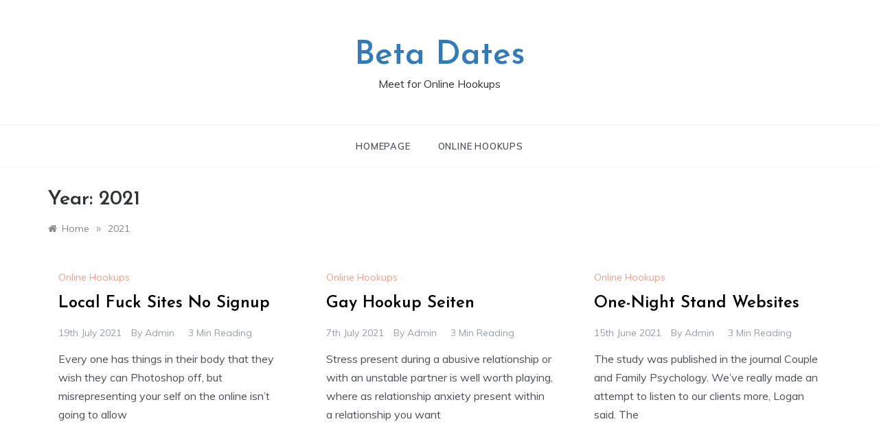

--- FILE ---
content_type: text/html; charset=UTF-8
request_url: http://betacollide.com/2021/
body_size: 7372
content:
<!doctype html>
<html lang="en-GB">
<head>
	<meta charset="UTF-8">
	<meta name="viewport" content="width=device-width, initial-scale=1">
	<link rel="profile" href="https://gmpg.org/xfn/11">
	<title>2021 - Beta Dates</title>

<!-- This site is optimized with the Yoast SEO plugin v12.9.1 - https://yoast.com/wordpress/plugins/seo/ -->
<meta name="robots" content="noindex,follow"/>
<link rel="next" href="http://betacollide.com/2021/page/2/" />
<meta property="og:locale" content="en_GB" />
<meta property="og:type" content="object" />
<meta property="og:title" content="2021 - Beta Dates" />
<meta property="og:url" content="http://betacollide.com/2021/" />
<meta property="og:site_name" content="Beta Dates" />
<meta name="twitter:card" content="summary_large_image" />
<meta name="twitter:title" content="2021 - Beta Dates" />
<script type='application/ld+json' class='yoast-schema-graph yoast-schema-graph--main'>{"@context":"https://schema.org","@graph":[{"@type":"WebSite","@id":"http://betacollide.com/#website","url":"http://betacollide.com/","name":"Beta Dates","description":"Meet for Online Hookups","potentialAction":{"@type":"SearchAction","target":"http://betacollide.com/?s={search_term_string}","query-input":"required name=search_term_string"}},{"@type":"CollectionPage","@id":"http://betacollide.com/2021/#webpage","url":"http://betacollide.com/2021/","inLanguage":"en-GB","name":"2021 - Beta Dates","isPartOf":{"@id":"http://betacollide.com/#website"},"breadcrumb":{"@id":"http://betacollide.com/2021/#breadcrumb"}},{"@type":"BreadcrumbList","@id":"http://betacollide.com/2021/#breadcrumb","itemListElement":[{"@type":"ListItem","position":1,"item":{"@type":"WebPage","@id":"http://betacollide.com/","url":"http://betacollide.com/","name":"Home"}},{"@type":"ListItem","position":2,"item":{"@type":"WebPage","@id":"http://betacollide.com/2021/","url":"http://betacollide.com/2021/","name":"Archives for 2021"}}]}]}</script>
<!-- / Yoast SEO plugin. -->

<link rel='dns-prefetch' href='//fonts.googleapis.com' />
<link rel='dns-prefetch' href='//s.w.org' />
<link rel="alternate" type="application/rss+xml" title="Beta Dates &raquo; Feed" href="http://betacollide.com/feed/" />
<link rel="alternate" type="application/rss+xml" title="Beta Dates &raquo; Comments Feed" href="http://betacollide.com/comments/feed/" />
		<script type="text/javascript">
			window._wpemojiSettings = {"baseUrl":"https:\/\/s.w.org\/images\/core\/emoji\/11\/72x72\/","ext":".png","svgUrl":"https:\/\/s.w.org\/images\/core\/emoji\/11\/svg\/","svgExt":".svg","source":{"concatemoji":"http:\/\/betacollide.com\/wp-includes\/js\/wp-emoji-release.min.js?ver=4.9.26"}};
			!function(e,a,t){var n,r,o,i=a.createElement("canvas"),p=i.getContext&&i.getContext("2d");function s(e,t){var a=String.fromCharCode;p.clearRect(0,0,i.width,i.height),p.fillText(a.apply(this,e),0,0);e=i.toDataURL();return p.clearRect(0,0,i.width,i.height),p.fillText(a.apply(this,t),0,0),e===i.toDataURL()}function c(e){var t=a.createElement("script");t.src=e,t.defer=t.type="text/javascript",a.getElementsByTagName("head")[0].appendChild(t)}for(o=Array("flag","emoji"),t.supports={everything:!0,everythingExceptFlag:!0},r=0;r<o.length;r++)t.supports[o[r]]=function(e){if(!p||!p.fillText)return!1;switch(p.textBaseline="top",p.font="600 32px Arial",e){case"flag":return s([55356,56826,55356,56819],[55356,56826,8203,55356,56819])?!1:!s([55356,57332,56128,56423,56128,56418,56128,56421,56128,56430,56128,56423,56128,56447],[55356,57332,8203,56128,56423,8203,56128,56418,8203,56128,56421,8203,56128,56430,8203,56128,56423,8203,56128,56447]);case"emoji":return!s([55358,56760,9792,65039],[55358,56760,8203,9792,65039])}return!1}(o[r]),t.supports.everything=t.supports.everything&&t.supports[o[r]],"flag"!==o[r]&&(t.supports.everythingExceptFlag=t.supports.everythingExceptFlag&&t.supports[o[r]]);t.supports.everythingExceptFlag=t.supports.everythingExceptFlag&&!t.supports.flag,t.DOMReady=!1,t.readyCallback=function(){t.DOMReady=!0},t.supports.everything||(n=function(){t.readyCallback()},a.addEventListener?(a.addEventListener("DOMContentLoaded",n,!1),e.addEventListener("load",n,!1)):(e.attachEvent("onload",n),a.attachEvent("onreadystatechange",function(){"complete"===a.readyState&&t.readyCallback()})),(n=t.source||{}).concatemoji?c(n.concatemoji):n.wpemoji&&n.twemoji&&(c(n.twemoji),c(n.wpemoji)))}(window,document,window._wpemojiSettings);
		</script>
		<style type="text/css">
img.wp-smiley,
img.emoji {
	display: inline !important;
	border: none !important;
	box-shadow: none !important;
	height: 1em !important;
	width: 1em !important;
	margin: 0 .07em !important;
	vertical-align: -0.1em !important;
	background: none !important;
	padding: 0 !important;
}
</style>
<link rel='stylesheet' id='prefer-blog-fonts-css'  href='//fonts.googleapis.com/css?family=Muli&#038;ver=4.9.26' type='text/css' media='all' />
<link rel='stylesheet' id='prefer-style-css'  href='http://betacollide.com/wp-content/themes/prefer/style.css?ver=4.9.26' type='text/css' media='all' />
<style id='prefer-style-inline-css' type='text/css'>

            body,
            .entry-content p{ 
                font-family:Muli; 
            }

            #toTop,
            a.effect:before,
            .show-more,
            .modern-slider .slide-wrap .more-btn,
            a.link-format,
            .comment-form #submit:hover, 
            .comment-form #submit:focus,
            .tabs-nav li:before,
            .footer-wrap .widget-title:after,
            .post-slider-section .s-cat,
            .sidebar-3 .widget-title:after,
            .bottom-caption .slick-current .slider-items span,
            aarticle.format-status .post-content .post-format::after,
            article.format-chat .post-content .post-format::after, 
            article.format-link .post-content .post-format::after,
            article.format-standard .post-content .post-format::after, 
            article.format-image .post-content .post-format::after, 
            article.hentry.sticky .post-content .post-format::after, 
            article.format-video .post-content .post-format::after, 
            article.format-gallery .post-content .post-format::after, 
            article.format-audio .post-content .post-format::after, 
            article.format-quote .post-content .post-format::after{ 
                background-color: #EF9D87; 
                border-color: #EF9D87;
            }
            #author:active, 
            #email:active, 
            #url:active, 
            #comment:active, 
            #author:focus, 
            #email:focus, 
            #url:focus, 
            #comment:focus,
            #author:hover, 
            #email:hover, 
            #url:hover, 
            #comment:hover{  
                border-color: #EF9D87;
            }
            .main-header a:hover, 
            .main-header a:focus, 
            .main-header a:active,
            .top-menu > ul > li > a:hover,
            .main-menu ul li.current-menu-item > a, 
            .header-2 .main-menu > ul > li.current-menu-item > a,
            .main-menu ul li:hover > a,
            .post-navigation .nav-links a:hover, 
            .post-navigation .nav-links a:focus,
            .tabs-nav li.tab-active a, 
            .tabs-nav li.tab-active,
            .tabs-nav li.tab-active a, 
            .tabs-nav li.tab-active,
            ul.trail-items li a:hover span,
            .author-socials a:hover,
            .post-date a:focus, 
            .post-date a:hover,
            .post-excerpt a:hover, 
            .post-excerpt a:focus, 
            .content a:hover, 
            .content a:focus,
            .post-footer > span a:hover, 
            .post-footer > span a:focus,
            .widget a:hover, 
            .widget a:focus,
            .footer-menu li a:hover, 
            .footer-menu li a:focus,
            .footer-social-links a:hover,
            .footer-social-links a:focus,
            .site-footer a:hover, 
            .post-cats > span i, 
            .post-cats > span a,
            .site-footer a,
            .promo-three .post-category a,
            .site-footer a:focus, .content-area p a{ 
                color : #EF9D87; 
            }
            .header-1 .head_one .logo{ 
                max-width : 700px; 
            }
</style>
<link rel='stylesheet' id='prefer-blog-style-css'  href='http://betacollide.com/wp-content/themes/prefer-blog/style.css?ver=1.0.6' type='text/css' media='all' />
<link rel='stylesheet' id='prefer-body-css'  href='//fonts.googleapis.com/css?family=Muli:400,400i,500,600,700&#038;display=swap' type='text/css' media='all' />
<link rel='stylesheet' id='prefer-heading-css'  href='//fonts.googleapis.com/css?family=Josefin+Sans:ital,wght@0,300;0,400;0,500;0,600;0,700;1,400;1,500;1,600;1,700&#038;display=swap' type='text/css' media='all' />
<link rel='stylesheet' id='prefer-sign-css'  href='//fonts.googleapis.com/css?family=Monsieur+La+Doulaise&#038;display=swap' type='text/css' media='all' />
<link rel='stylesheet' id='font-awesome-css'  href='http://betacollide.com/wp-content/themes/prefer/css/font-awesome.min.css?ver=4.5.0' type='text/css' media='all' />
<link rel='stylesheet' id='grid-css-css'  href='http://betacollide.com/wp-content/themes/prefer/css/grid.min.css?ver=4.5.0' type='text/css' media='all' />
<link rel='stylesheet' id='slick-css'  href='http://betacollide.com/wp-content/themes/prefer/assets/css/slick.css?ver=4.5.0' type='text/css' media='all' />
<link rel='stylesheet' id='offcanvas-style-css'  href='http://betacollide.com/wp-content/themes/prefer/assets/css/canvi.css?ver=4.5.0' type='text/css' media='all' />
<script type='text/javascript' src='http://betacollide.com/wp-includes/js/jquery/jquery.js?ver=1.12.4'></script>
<script type='text/javascript' src='http://betacollide.com/wp-includes/js/jquery/jquery-migrate.min.js?ver=1.4.1'></script>
<script type='text/javascript' src='http://betacollide.com/wp-content/themes/prefer/assets/js/custom-masonry.js?ver=4.6.0'></script>
<script type='text/javascript' src='http://betacollide.com/wp-content/themes/prefer/assets/js/slick.js?ver=4.6.0'></script>
<link rel='https://api.w.org/' href='http://betacollide.com/wp-json/' />
<link rel="EditURI" type="application/rsd+xml" title="RSD" href="http://betacollide.com/xmlrpc.php?rsd" />
<link rel="wlwmanifest" type="application/wlwmanifest+xml" href="http://betacollide.com/wp-includes/wlwmanifest.xml" /> 
<meta name="generator" content="WordPress 4.9.26" />
</head>

<body class="archive date hfeed at-sticky-sidebar no-sidebar masonry-post">
<div id="page" class="site ">
	<a class="skip-link screen-reader-text" href="#content">Skip to content</a>

	<div class="js-canvi-content canvi-content">
<header class="header-1">
				
		<section class="main-header " style="background-image:url(); background-size: cover; background-position: center; background-repeat: no-repeat;">
		<div class="head_one clearfix">
			<div class="container">
				<div class="logo">
										<h1 class="site-title"><a href="http://betacollide.com/" rel="home">Beta Dates</a></h1>
										<p class="site-description">Meet for Online Hookups</p>
							</div><!-- .site-logo -->
		</div>
	</div>
	<div class="menu-area">
		<div class="container">					
			<nav id="site-navigation">
								
				<button class="bar-menu">
					<div class="line-menu line-half first-line"></div>
					<div class="line-menu"></div>
					<div class="line-menu line-half last-line"></div>
					<a>Menu</a>
				</button>
				<div class="main-menu menu-caret">
					<ul id="primary-menu" class=""><li id="menu-item-7" class="menu-item menu-item-type-custom menu-item-object-custom menu-item-7"><a href="/">Homepage</a></li>
<li id="menu-item-8" class="menu-item menu-item-type-taxonomy menu-item-object-category menu-item-8"><a href="http://betacollide.com/category/online-hookups/">Online Hookups</a></li>
</ul>				</div>
			</nav><!-- #site-navigation -->
		</div>
	</div>
</setion><!-- #masthead -->
</header>


	 
        
    <section id="content" class="site-content posts-container">
	<div class="container">
		<div class="row">	
			<div class="archive-heading">
				<h1 class="archive-title">Year: 2021</h1>			</div>

			<div class="breadcrumbs-wrap">
				<div role="navigation" aria-label="Breadcrumbs" class="breadcrumb-trail breadcrumbs" itemprop="breadcrumb"><ul class="trail-items" itemscope itemtype="http://schema.org/BreadcrumbList"><meta name="numberOfItems" content="2" /><meta name="itemListOrder" content="Ascending" /><li itemprop="itemListElement" itemscope itemtype="http://schema.org/ListItem" class="trail-item trail-begin"><a href="http://betacollide.com/" rel="home" itemprop="item"><span itemprop="name">Home</span></a><meta itemprop="position" content="1" /></li><span class="delim">»</span><li itemprop="itemListElement" itemscope itemtype="http://schema.org/ListItem" class="trail-item trail-end"><a href="http://betacollide.com/2021/" itemprop="item"><span itemprop="name">2021</span></a><meta itemprop="position" content="2" /></li><span class="delim">»</span></ul></div> <!-- Breadcrumb hook -->
			</div>
			<div id="primary" class="col-md-8 content-area">
				<main id="main" class="site-main">
					
						        <div class="masonry-start"><div id="masonry-loop">
        
        <article id="post-96" class="masonry-post post-96 post type-post status-publish format-standard hentry category-online-hookups">
    <div class="post-wrap full-image">
                <div class="post-content">
                            <div class="post-cats">
                    <span class="cat-links"><a href="http://betacollide.com/category/online-hookups/" rel="category tag">Online Hookups</a></span>                </div>
                        <div class="post_title">
                <h2 class="post-title entry-title"><a href="http://betacollide.com/2021/07/19/local-fuck-sites-no-signup/" rel="bookmark">Local Fuck Sites No Signup</a></h2>                            </div>
            <!-- .entry-content end -->
            <div class="post-meta">
                                    <div class="post-date">
                        <div class="entry-meta">
                            <span class="posted-on"><a href="http://betacollide.com/2021/07/19/local-fuck-sites-no-signup/" rel="bookmark"><time class="entry-date published updated" datetime="2021-07-19T12:50:31+00:00">19th July 2021</time></a></span><span class="post_by"> by <span class="author vcard"><a class="url fn n" href="http://betacollide.com/author/admin/">admin</a></span></span><span class="min-read">3 Min Reading</span>                        </div><!-- .entry-meta -->
                    </div>
                            </div>
            <div class="post-excerpt entry-content">
                <p>Every one has things in their body that they wish they can Photoshop off, but misrepresenting your self on the online isn&#8217;t going to allow</p>
                <!-- read more -->
                            </div>
            
        </div>
    </div>
</article><!-- #post- --><article id="post-93" class="masonry-post post-93 post type-post status-publish format-standard hentry category-online-hookups">
    <div class="post-wrap full-image">
                <div class="post-content">
                            <div class="post-cats">
                    <span class="cat-links"><a href="http://betacollide.com/category/online-hookups/" rel="category tag">Online Hookups</a></span>                </div>
                        <div class="post_title">
                <h2 class="post-title entry-title"><a href="http://betacollide.com/2021/07/07/gay-hookup-seiten/" rel="bookmark">Gay Hookup Seiten</a></h2>                            </div>
            <!-- .entry-content end -->
            <div class="post-meta">
                                    <div class="post-date">
                        <div class="entry-meta">
                            <span class="posted-on"><a href="http://betacollide.com/2021/07/07/gay-hookup-seiten/" rel="bookmark"><time class="entry-date published updated" datetime="2021-07-07T15:44:41+00:00">7th July 2021</time></a></span><span class="post_by"> by <span class="author vcard"><a class="url fn n" href="http://betacollide.com/author/admin/">admin</a></span></span><span class="min-read">3 Min Reading</span>                        </div><!-- .entry-meta -->
                    </div>
                            </div>
            <div class="post-excerpt entry-content">
                <p>Stress present during a abusive relationship or with an unstable partner is well worth playing, where as relationship anxiety present within a relationship you want</p>
                <!-- read more -->
                            </div>
            
        </div>
    </div>
</article><!-- #post- --><article id="post-90" class="masonry-post post-90 post type-post status-publish format-standard hentry category-online-hookups">
    <div class="post-wrap full-image">
                <div class="post-content">
                            <div class="post-cats">
                    <span class="cat-links"><a href="http://betacollide.com/category/online-hookups/" rel="category tag">Online Hookups</a></span>                </div>
                        <div class="post_title">
                <h2 class="post-title entry-title"><a href="http://betacollide.com/2021/06/15/one-night-stand-websites/" rel="bookmark">One-Night Stand Websites</a></h2>                            </div>
            <!-- .entry-content end -->
            <div class="post-meta">
                                    <div class="post-date">
                        <div class="entry-meta">
                            <span class="posted-on"><a href="http://betacollide.com/2021/06/15/one-night-stand-websites/" rel="bookmark"><time class="entry-date published updated" datetime="2021-06-15T13:44:39+00:00">15th June 2021</time></a></span><span class="post_by"> by <span class="author vcard"><a class="url fn n" href="http://betacollide.com/author/admin/">admin</a></span></span><span class="min-read">3 Min Reading</span>                        </div><!-- .entry-meta -->
                    </div>
                            </div>
            <div class="post-excerpt entry-content">
                <p>The study was published in the journal Couple and Family Psychology. We&#8217;ve really made an attempt to listen to our clients more, Logan said. The</p>
                <!-- read more -->
                            </div>
            
        </div>
    </div>
</article><!-- #post- --><article id="post-87" class="masonry-post post-87 post type-post status-publish format-standard hentry category-online-hookups">
    <div class="post-wrap full-image">
                <div class="post-content">
                            <div class="post-cats">
                    <span class="cat-links"><a href="http://betacollide.com/category/online-hookups/" rel="category tag">Online Hookups</a></span>                </div>
                        <div class="post_title">
                <h2 class="post-title entry-title"><a href="http://betacollide.com/2021/06/13/best-live-adult-chat-sites/" rel="bookmark">Best Live Adult Chat Sites</a></h2>                            </div>
            <!-- .entry-content end -->
            <div class="post-meta">
                                    <div class="post-date">
                        <div class="entry-meta">
                            <span class="posted-on"><a href="http://betacollide.com/2021/06/13/best-live-adult-chat-sites/" rel="bookmark"><time class="entry-date published updated" datetime="2021-06-13T15:32:39+00:00">13th June 2021</time></a></span><span class="post_by"> by <span class="author vcard"><a class="url fn n" href="http://betacollide.com/author/admin/">admin</a></span></span><span class="min-read">3 Min Reading</span>                        </div><!-- .entry-meta -->
                    </div>
                            </div>
            <div class="post-excerpt entry-content">
                <p>Embrace your own differences. My partner cries until I buy longer every time we conduct out. While Match is inclusive in certain aspects, the site</p>
                <!-- read more -->
                            </div>
            
        </div>
    </div>
</article><!-- #post- --><article id="post-85" class="masonry-post post-85 post type-post status-publish format-standard hentry category-online-hookups">
    <div class="post-wrap full-image">
                <div class="post-content">
                            <div class="post-cats">
                    <span class="cat-links"><a href="http://betacollide.com/category/online-hookups/" rel="category tag">Online Hookups</a></span>                </div>
                        <div class="post_title">
                <h2 class="post-title entry-title"><a href="http://betacollide.com/2021/06/09/free-fuck-hookup-website/" rel="bookmark">Free Fuck Hookup Website</a></h2>                            </div>
            <!-- .entry-content end -->
            <div class="post-meta">
                                    <div class="post-date">
                        <div class="entry-meta">
                            <span class="posted-on"><a href="http://betacollide.com/2021/06/09/free-fuck-hookup-website/" rel="bookmark"><time class="entry-date published updated" datetime="2021-06-09T13:47:20+00:00">9th June 2021</time></a></span><span class="post_by"> by <span class="author vcard"><a class="url fn n" href="http://betacollide.com/author/admin/">admin</a></span></span><span class="min-read">3 Min Reading</span>                        </div><!-- .entry-meta -->
                    </div>
                            </div>
            <div class="post-excerpt entry-content">
                <p>Above all playfulness, both males and females in the study rated kindness and understanding within someone to be very important. He made sculptures out of</p>
                <!-- read more -->
                            </div>
            
        </div>
    </div>
</article><!-- #post- --><article id="post-83" class="masonry-post post-83 post type-post status-publish format-standard hentry category-online-hookups">
    <div class="post-wrap full-image">
                <div class="post-content">
                            <div class="post-cats">
                    <span class="cat-links"><a href="http://betacollide.com/category/online-hookups/" rel="category tag">Online Hookups</a></span>                </div>
                        <div class="post_title">
                <h2 class="post-title entry-title"><a href="http://betacollide.com/2021/06/08/local-sex-near-you/" rel="bookmark">Local Sex Near You</a></h2>                            </div>
            <!-- .entry-content end -->
            <div class="post-meta">
                                    <div class="post-date">
                        <div class="entry-meta">
                            <span class="posted-on"><a href="http://betacollide.com/2021/06/08/local-sex-near-you/" rel="bookmark"><time class="entry-date published updated" datetime="2021-06-08T11:28:25+00:00">8th June 2021</time></a></span><span class="post_by"> by <span class="author vcard"><a class="url fn n" href="http://betacollide.com/author/admin/">admin</a></span></span><span class="min-read">3 Min Reading</span>                        </div><!-- .entry-meta -->
                    </div>
                            </div>
            <div class="post-excerpt entry-content">
                <p>You&#8217;ve got to manage to overcome this and jump. Date&#8217;s full membership package comes with use of instant messenger programs, private communications, and dating diaries.</p>
                <!-- read more -->
                            </div>
            
        </div>
    </div>
</article><!-- #post- --><article id="post-80" class="masonry-post post-80 post type-post status-publish format-standard hentry category-online-hookups">
    <div class="post-wrap full-image">
                <div class="post-content">
                            <div class="post-cats">
                    <span class="cat-links"><a href="http://betacollide.com/category/online-hookups/" rel="category tag">Online Hookups</a></span>                </div>
                        <div class="post_title">
                <h2 class="post-title entry-title"><a href="http://betacollide.com/2021/05/12/no-credit-card-sex-websites/" rel="bookmark">No Credit Card Sex Websites</a></h2>                            </div>
            <!-- .entry-content end -->
            <div class="post-meta">
                                    <div class="post-date">
                        <div class="entry-meta">
                            <span class="posted-on"><a href="http://betacollide.com/2021/05/12/no-credit-card-sex-websites/" rel="bookmark"><time class="entry-date published updated" datetime="2021-05-12T16:26:36+00:00">12th May 2021</time></a></span><span class="post_by"> by <span class="author vcard"><a class="url fn n" href="http://betacollide.com/author/admin/">admin</a></span></span><span class="min-read">3 Min Reading</span>                        </div><!-- .entry-meta -->
                    </div>
                            </div>
            <div class="post-excerpt entry-content">
                <p>Bele Chere, that means beautiful living, has got the region&#8217;s finest in art, music and cuisine, providing visitors an opportunity to have Asheville through all</p>
                <!-- read more -->
                            </div>
            
        </div>
    </div>
</article><!-- #post- --><article id="post-77" class="masonry-post post-77 post type-post status-publish format-standard hentry category-online-hookups">
    <div class="post-wrap full-image">
                <div class="post-content">
                            <div class="post-cats">
                    <span class="cat-links"><a href="http://betacollide.com/category/online-hookups/" rel="category tag">Online Hookups</a></span>                </div>
                        <div class="post_title">
                <h2 class="post-title entry-title"><a href="http://betacollide.com/2021/04/19/wellhello-reviews/" rel="bookmark">WellHello Reviews</a></h2>                            </div>
            <!-- .entry-content end -->
            <div class="post-meta">
                                    <div class="post-date">
                        <div class="entry-meta">
                            <span class="posted-on"><a href="http://betacollide.com/2021/04/19/wellhello-reviews/" rel="bookmark"><time class="entry-date published updated" datetime="2021-04-19T16:11:51+00:00">19th April 2021</time></a></span><span class="post_by"> by <span class="author vcard"><a class="url fn n" href="http://betacollide.com/author/admin/">admin</a></span></span><span class="min-read">3 Min Reading</span>                        </div><!-- .entry-meta -->
                    </div>
                            </div>
            <div class="post-excerpt entry-content">
                <p>She likes researching the neighborhood culinary scene and writing reviews about her favourite restaurants. He makes sure the others know you exist. Ensure to&#8217;re not</p>
                <!-- read more -->
                            </div>
            
        </div>
    </div>
</article><!-- #post- --><article id="post-74" class="masonry-post post-74 post type-post status-publish format-standard hentry category-online-hookups">
    <div class="post-wrap full-image">
                <div class="post-content">
                            <div class="post-cats">
                    <span class="cat-links"><a href="http://betacollide.com/category/online-hookups/" rel="category tag">Online Hookups</a></span>                </div>
                        <div class="post_title">
                <h2 class="post-title entry-title"><a href="http://betacollide.com/2021/03/23/hot-sexy-chat/" rel="bookmark">Hot Sexy Chat</a></h2>                            </div>
            <!-- .entry-content end -->
            <div class="post-meta">
                                    <div class="post-date">
                        <div class="entry-meta">
                            <span class="posted-on"><a href="http://betacollide.com/2021/03/23/hot-sexy-chat/" rel="bookmark"><time class="entry-date published updated" datetime="2021-03-23T12:31:31+00:00">23rd March 2021</time></a></span><span class="post_by"> by <span class="author vcard"><a class="url fn n" href="http://betacollide.com/author/admin/">admin</a></span></span><span class="min-read">3 Min Reading</span>                        </div><!-- .entry-meta -->
                    </div>
                            </div>
            <div class="post-excerpt entry-content">
                <p>Their classes do not interfere with the wildlife but limit their footprint in every public park they inhabit. Ladies, 1,793 extra single men are awaiting</p>
                <!-- read more -->
                            </div>
            
        </div>
    </div>
</article><!-- #post- --><article id="post-71" class="masonry-post post-71 post type-post status-publish format-standard hentry category-online-hookups">
    <div class="post-wrap full-image">
                <div class="post-content">
                            <div class="post-cats">
                    <span class="cat-links"><a href="http://betacollide.com/category/online-hookups/" rel="category tag">Online Hookups</a></span>                </div>
                        <div class="post_title">
                <h2 class="post-title entry-title"><a href="http://betacollide.com/2021/02/11/adult-sex-meet/" rel="bookmark">Adult Sex Meet</a></h2>                            </div>
            <!-- .entry-content end -->
            <div class="post-meta">
                                    <div class="post-date">
                        <div class="entry-meta">
                            <span class="posted-on"><a href="http://betacollide.com/2021/02/11/adult-sex-meet/" rel="bookmark"><time class="entry-date published updated" datetime="2021-02-11T13:03:55+00:00">11th February 2021</time></a></span><span class="post_by"> by <span class="author vcard"><a class="url fn n" href="http://betacollide.com/author/admin/">admin</a></span></span><span class="min-read">3 Min Reading</span>                        </div><!-- .entry-meta -->
                    </div>
                            </div>
            <div class="post-excerpt entry-content">
                <p>The number of online and on site singles classes catering to seniors has increased significantly in the last decade alone, which makes it easy for</p>
                <!-- read more -->
                            </div>
            
        </div>
    </div>
</article><!-- #post- -->        </div>
        </div>
        
        <div class='pagination'>
	<nav class="navigation pagination" role="navigation">
		<h2 class="screen-reader-text">Posts navigation</h2>
		<div class="nav-links"><span aria-current='page' class='page-numbers current'>1</span>
<a class='page-numbers' href='http://betacollide.com/2021/page/2/'>2</a>
<a class="next page-numbers" href="http://betacollide.com/2021/page/2/">Next</a></div>
	</nav><div>				
			</main><!-- #main -->
		</div><!-- #primary -->
		<aside id="secondary" class="col-md-4 widget-area side-right sidebar-3">
	<div class="sidebar-area">
				<section id="recent-posts-2" class="widget widget_recent_entries">		<h2 class="widget-title">Latest</h2>		<ul>
											<li>
					<a href="http://betacollide.com/2021/07/19/local-fuck-sites-no-signup/">Local Fuck Sites No Signup</a>
									</li>
											<li>
					<a href="http://betacollide.com/2021/07/07/gay-hookup-seiten/">Gay Hookup Seiten</a>
									</li>
											<li>
					<a href="http://betacollide.com/2021/06/15/one-night-stand-websites/">One-Night Stand Websites</a>
									</li>
											<li>
					<a href="http://betacollide.com/2021/06/13/best-live-adult-chat-sites/">Best Live Adult Chat Sites</a>
									</li>
											<li>
					<a href="http://betacollide.com/2021/06/09/free-fuck-hookup-website/">Free Fuck Hookup Website</a>
									</li>
					</ul>
		</section><section id="categories-2" class="widget widget_categories"><h2 class="widget-title">Categories</h2>		<ul>
	<li class="cat-item cat-item-1"><a href="http://betacollide.com/category/online-hookups/" >Online Hookups</a>
</li>
		</ul>
</section><section id="search-2" class="widget widget_search"><form role="search" method="get" class="search-form" action="http://betacollide.com/">
				<label>
					<span class="screen-reader-text">Search for:</span>
					<input type="search" class="search-field" placeholder="Search &hellip;" value="" name="s" />
				</label>
				<input type="submit" class="search-submit" value="Search" />
			</form></section>	</div>
</aside><!-- #secondary -->
	</div>
</div>
</section>

<div class="footer-wrap">
	<div class="container">
		<div class="row">
								<div class="footer-col-1">
						<div class="footer-top-box wow fadeInUp">
							<section id="text-3" class="widget widget_text"><h2 class="widget-title">Newsletter</h2>			<div class="textwidget"><p>Stay in contact with our team by joining our mailing list. We send the latest offers every week for you to try.</p>
</div>
		</section>						</div>
					</div>
							</div>
	</div>
	<footer class="site-footer">
		<div class="container">
			<div class="row">
				<div class="col-sm-2 col-md-12">
					<div class="copyright">
					
					</div>
				</div>
			</div>
		</div>
	</footer>
	            <a id="toTop" class="go-to-top" href="#" title="Go to Top">
                <i class="fa fa-angle-double-up"></i>
            </a>
</div>
</div><!-- main container -->
</div><!-- #page -->
<script type='text/javascript' src='http://betacollide.com/wp-includes/js/imagesloaded.min.js?ver=3.2.0'></script>
<script type='text/javascript' src='http://betacollide.com/wp-includes/js/masonry.min.js?ver=3.3.2'></script>
<script type='text/javascript' src='http://betacollide.com/wp-content/themes/prefer/js/navigation.js?ver=20200412'></script>
<script type='text/javascript' src='http://betacollide.com/wp-content/themes/prefer/assets/js/script.js?ver=20200412'></script>
<script type='text/javascript'>
/* <![CDATA[ */
var prefer_ajax = {"ajaxurl":"http:\/\/betacollide.com\/wp-admin\/admin-ajax.php","paged":"1","max_num_pages":"2","next_posts":"http:\/\/betacollide.com\/2021\/page\/2\/","show_more":"View More","no_more_posts":"No More"};
/* ]]> */
</script>
<script type='text/javascript' src='http://betacollide.com/wp-content/themes/prefer/assets/js/custom.js?ver=20200412'></script>
<script type='text/javascript' src='http://betacollide.com/wp-content/themes/prefer/js/skip-link-focus-fix.js?ver=20200412'></script>
<script type='text/javascript' src='http://betacollide.com/wp-includes/js/wp-embed.min.js?ver=4.9.26'></script>
<script defer src="https://static.cloudflareinsights.com/beacon.min.js/vcd15cbe7772f49c399c6a5babf22c1241717689176015" integrity="sha512-ZpsOmlRQV6y907TI0dKBHq9Md29nnaEIPlkf84rnaERnq6zvWvPUqr2ft8M1aS28oN72PdrCzSjY4U6VaAw1EQ==" data-cf-beacon='{"version":"2024.11.0","token":"f462f9b9bf3e432a917b178019de817f","r":1,"server_timing":{"name":{"cfCacheStatus":true,"cfEdge":true,"cfExtPri":true,"cfL4":true,"cfOrigin":true,"cfSpeedBrain":true},"location_startswith":null}}' crossorigin="anonymous"></script>
</body>
</html>
<!-- Page generated by LiteSpeed Cache 2.9.9.2 on 2026-01-26 10:28:27 -->